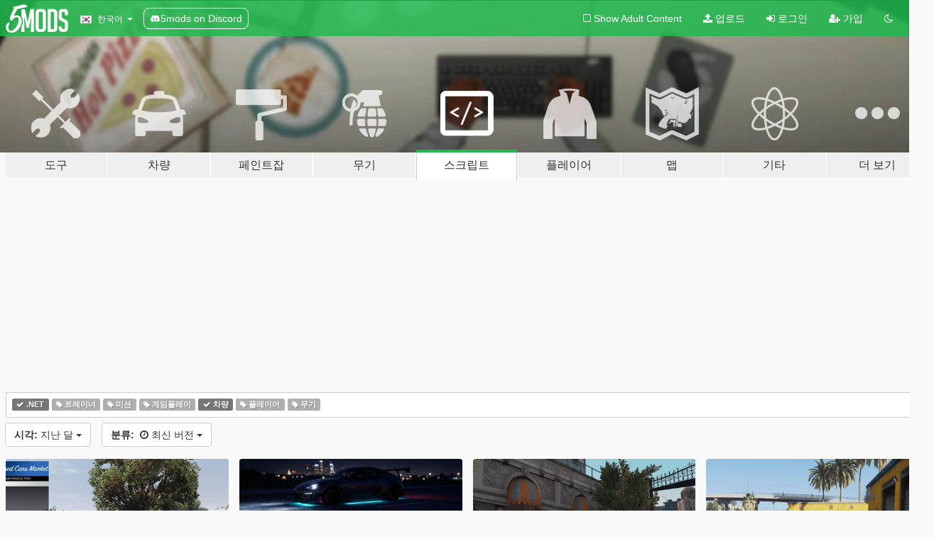

--- FILE ---
content_type: text/html; charset=utf-8
request_url: https://ko.gta5-mods.com/scripts/tags/.net+vehicles/month
body_size: 8595
content:

<!DOCTYPE html>
<html lang="ko" dir="ltr">
<head>
	<title>
		GTA 5 스크립트 모드 - .Net - 차량 - GTA5-Mods.com
	</title>

		<script
		  async
		  src="https://hb.vntsm.com/v4/live/vms/sites/gta5-mods.com/index.js"
        ></script>

        <script>
          self.__VM = self.__VM || [];
          self.__VM.push(function (admanager, scope) {
            scope.Config.buildPlacement((configBuilder) => {
              configBuilder.add("billboard");
              configBuilder.addDefaultOrUnique("mobile_mpu").setBreakPoint("mobile")
            }).display("top-ad");

            scope.Config.buildPlacement((configBuilder) => {
              configBuilder.add("leaderboard");
              configBuilder.addDefaultOrUnique("mobile_mpu").setBreakPoint("mobile")
            }).display("central-ad");

            scope.Config.buildPlacement((configBuilder) => {
              configBuilder.add("mpu");
              configBuilder.addDefaultOrUnique("mobile_mpu").setBreakPoint("mobile")
            }).display("side-ad");

            scope.Config.buildPlacement((configBuilder) => {
              configBuilder.add("leaderboard");
              configBuilder.addDefaultOrUnique("mpu").setBreakPoint({ mediaQuery: "max-width:1200px" })
            }).display("central-ad-2");

            scope.Config.buildPlacement((configBuilder) => {
              configBuilder.add("leaderboard");
              configBuilder.addDefaultOrUnique("mobile_mpu").setBreakPoint("mobile")
            }).display("bottom-ad");

            scope.Config.buildPlacement((configBuilder) => {
              configBuilder.add("desktop_takeover");
              configBuilder.addDefaultOrUnique("mobile_takeover").setBreakPoint("mobile")
            }).display("takeover-ad");

            scope.Config.get('mpu').display('download-ad-1');
          });
        </script>

	<meta charset="utf-8">
	<meta name="viewport" content="width=320, initial-scale=1.0, maximum-scale=1.0">
	<meta http-equiv="X-UA-Compatible" content="IE=edge">
	<meta name="msapplication-config" content="none">
	<meta name="theme-color" content="#20ba4e">
	<meta name="msapplication-navbutton-color" content="#20ba4e">
	<meta name="apple-mobile-web-app-capable" content="yes">
	<meta name="apple-mobile-web-app-status-bar-style" content="#20ba4e">
	<meta name="csrf-param" content="authenticity_token" />
<meta name="csrf-token" content="OrA3IJHCe7QEzDgO1hKif7SLYLU8iLYNflgiUq1OByAH/aEyf2TdKPvUQBzjYqBm8FWIlr0ja/oRbEWg9ME6Dw==" />
	

	<link rel="shortcut icon" type="image/x-icon" href="https://images.gta5-mods.com/icons/favicon.png">
	<link rel="stylesheet" media="screen" href="/assets/application-7e510725ebc5c55e88a9fd87c027a2aa9e20126744fbac89762e0fd54819c399.css" />
	    <link rel="alternate" hreflang="id" href="https://id.gta5-mods.com/scripts/tags/.net+vehicles/month">
    <link rel="alternate" hreflang="ms" href="https://ms.gta5-mods.com/scripts/tags/.net+vehicles/month">
    <link rel="alternate" hreflang="bg" href="https://bg.gta5-mods.com/scripts/tags/.net+vehicles/month">
    <link rel="alternate" hreflang="ca" href="https://ca.gta5-mods.com/scripts/tags/.net+vehicles/month">
    <link rel="alternate" hreflang="cs" href="https://cs.gta5-mods.com/scripts/tags/.net+vehicles/month">
    <link rel="alternate" hreflang="da" href="https://da.gta5-mods.com/scripts/tags/.net+vehicles/month">
    <link rel="alternate" hreflang="de" href="https://de.gta5-mods.com/scripts/tags/.net+vehicles/month">
    <link rel="alternate" hreflang="el" href="https://el.gta5-mods.com/scripts/tags/.net+vehicles/month">
    <link rel="alternate" hreflang="en" href="https://www.gta5-mods.com/scripts/tags/.net+vehicles/month">
    <link rel="alternate" hreflang="es" href="https://es.gta5-mods.com/scripts/tags/.net+vehicles/month">
    <link rel="alternate" hreflang="fr" href="https://fr.gta5-mods.com/scripts/tags/.net+vehicles/month">
    <link rel="alternate" hreflang="gl" href="https://gl.gta5-mods.com/scripts/tags/.net+vehicles/month">
    <link rel="alternate" hreflang="ko" href="https://ko.gta5-mods.com/scripts/tags/.net+vehicles/month">
    <link rel="alternate" hreflang="hi" href="https://hi.gta5-mods.com/scripts/tags/.net+vehicles/month">
    <link rel="alternate" hreflang="it" href="https://it.gta5-mods.com/scripts/tags/.net+vehicles/month">
    <link rel="alternate" hreflang="hu" href="https://hu.gta5-mods.com/scripts/tags/.net+vehicles/month">
    <link rel="alternate" hreflang="mk" href="https://mk.gta5-mods.com/scripts/tags/.net+vehicles/month">
    <link rel="alternate" hreflang="nl" href="https://nl.gta5-mods.com/scripts/tags/.net+vehicles/month">
    <link rel="alternate" hreflang="nb" href="https://no.gta5-mods.com/scripts/tags/.net+vehicles/month">
    <link rel="alternate" hreflang="pl" href="https://pl.gta5-mods.com/scripts/tags/.net+vehicles/month">
    <link rel="alternate" hreflang="pt-BR" href="https://pt.gta5-mods.com/scripts/tags/.net+vehicles/month">
    <link rel="alternate" hreflang="ro" href="https://ro.gta5-mods.com/scripts/tags/.net+vehicles/month">
    <link rel="alternate" hreflang="ru" href="https://ru.gta5-mods.com/scripts/tags/.net+vehicles/month">
    <link rel="alternate" hreflang="sl" href="https://sl.gta5-mods.com/scripts/tags/.net+vehicles/month">
    <link rel="alternate" hreflang="fi" href="https://fi.gta5-mods.com/scripts/tags/.net+vehicles/month">
    <link rel="alternate" hreflang="sv" href="https://sv.gta5-mods.com/scripts/tags/.net+vehicles/month">
    <link rel="alternate" hreflang="vi" href="https://vi.gta5-mods.com/scripts/tags/.net+vehicles/month">
    <link rel="alternate" hreflang="tr" href="https://tr.gta5-mods.com/scripts/tags/.net+vehicles/month">
    <link rel="alternate" hreflang="uk" href="https://uk.gta5-mods.com/scripts/tags/.net+vehicles/month">
    <link rel="alternate" hreflang="zh-CN" href="https://zh.gta5-mods.com/scripts/tags/.net+vehicles/month">

  <script src="/javascripts/ads.js"></script>

		<!-- Nexus Google Tag Manager -->
		<script nonce="true">
//<![CDATA[
				window.dataLayer = window.dataLayer || [];

						window.dataLayer.push({
								login_status: 'Guest',
								user_id: undefined,
								gta5mods_id: undefined,
						});

//]]>
</script>
		<script nonce="true">
//<![CDATA[
				(function(w,d,s,l,i){w[l]=w[l]||[];w[l].push({'gtm.start':
				new Date().getTime(),event:'gtm.js'});var f=d.getElementsByTagName(s)[0],
				j=d.createElement(s),dl=l!='dataLayer'?'&l='+l:'';j.async=true;j.src=
				'https://www.googletagmanager.com/gtm.js?id='+i+dl;f.parentNode.insertBefore(j,f);
				})(window,document,'script','dataLayer','GTM-KCVF2WQ');

//]]>
</script>		<!-- End Nexus Google Tag Manager -->
</head>
<body class="category category-scripts ko">
	<!-- Google Tag Manager (noscript) -->
	<noscript><iframe src="https://www.googletagmanager.com/ns.html?id=GTM-KCVF2WQ"
										height="0" width="0" style="display:none;visibility:hidden"></iframe></noscript>
	<!-- End Google Tag Manager (noscript) -->

<div id="page-cover"></div>
<div id="page-loading">
	<span class="graphic"></span>
	<span class="message">로딩중...</span>
</div>

<div id="page-cover"></div>

<nav id="main-nav" class="navbar navbar-default">
  <div class="container">
    <div class="navbar-header">
      <a class="navbar-brand" href="/"></a>

      <ul class="nav navbar-nav">
        <li id="language-dropdown" class="dropdown">
          <a href="#language" class="dropdown-toggle" data-toggle="dropdown">
            <span class="famfamfam-flag-kr icon"></span>&nbsp;
            <span class="language-name">한국어</span>
            <span class="caret"></span>
          </a>

          <ul class="dropdown-menu dropdown-menu-with-footer">
                <li>
                  <a href="https://id.gta5-mods.com/scripts/tags/.net+vehicles/month">
                    <span class="famfamfam-flag-id"></span>
                    <span class="language-name">Bahasa Indonesia</span>
                  </a>
                </li>
                <li>
                  <a href="https://ms.gta5-mods.com/scripts/tags/.net+vehicles/month">
                    <span class="famfamfam-flag-my"></span>
                    <span class="language-name">Bahasa Melayu</span>
                  </a>
                </li>
                <li>
                  <a href="https://bg.gta5-mods.com/scripts/tags/.net+vehicles/month">
                    <span class="famfamfam-flag-bg"></span>
                    <span class="language-name">Български</span>
                  </a>
                </li>
                <li>
                  <a href="https://ca.gta5-mods.com/scripts/tags/.net+vehicles/month">
                    <span class="famfamfam-flag-catalonia"></span>
                    <span class="language-name">Català</span>
                  </a>
                </li>
                <li>
                  <a href="https://cs.gta5-mods.com/scripts/tags/.net+vehicles/month">
                    <span class="famfamfam-flag-cz"></span>
                    <span class="language-name">Čeština</span>
                  </a>
                </li>
                <li>
                  <a href="https://da.gta5-mods.com/scripts/tags/.net+vehicles/month">
                    <span class="famfamfam-flag-dk"></span>
                    <span class="language-name">Dansk</span>
                  </a>
                </li>
                <li>
                  <a href="https://de.gta5-mods.com/scripts/tags/.net+vehicles/month">
                    <span class="famfamfam-flag-de"></span>
                    <span class="language-name">Deutsch</span>
                  </a>
                </li>
                <li>
                  <a href="https://el.gta5-mods.com/scripts/tags/.net+vehicles/month">
                    <span class="famfamfam-flag-gr"></span>
                    <span class="language-name">Ελληνικά</span>
                  </a>
                </li>
                <li>
                  <a href="https://www.gta5-mods.com/scripts/tags/.net+vehicles/month">
                    <span class="famfamfam-flag-gb"></span>
                    <span class="language-name">English</span>
                  </a>
                </li>
                <li>
                  <a href="https://es.gta5-mods.com/scripts/tags/.net+vehicles/month">
                    <span class="famfamfam-flag-es"></span>
                    <span class="language-name">Español</span>
                  </a>
                </li>
                <li>
                  <a href="https://fr.gta5-mods.com/scripts/tags/.net+vehicles/month">
                    <span class="famfamfam-flag-fr"></span>
                    <span class="language-name">Français</span>
                  </a>
                </li>
                <li>
                  <a href="https://gl.gta5-mods.com/scripts/tags/.net+vehicles/month">
                    <span class="famfamfam-flag-es-gl"></span>
                    <span class="language-name">Galego</span>
                  </a>
                </li>
                <li>
                  <a href="https://ko.gta5-mods.com/scripts/tags/.net+vehicles/month">
                    <span class="famfamfam-flag-kr"></span>
                    <span class="language-name">한국어</span>
                  </a>
                </li>
                <li>
                  <a href="https://hi.gta5-mods.com/scripts/tags/.net+vehicles/month">
                    <span class="famfamfam-flag-in"></span>
                    <span class="language-name">हिन्दी</span>
                  </a>
                </li>
                <li>
                  <a href="https://it.gta5-mods.com/scripts/tags/.net+vehicles/month">
                    <span class="famfamfam-flag-it"></span>
                    <span class="language-name">Italiano</span>
                  </a>
                </li>
                <li>
                  <a href="https://hu.gta5-mods.com/scripts/tags/.net+vehicles/month">
                    <span class="famfamfam-flag-hu"></span>
                    <span class="language-name">Magyar</span>
                  </a>
                </li>
                <li>
                  <a href="https://mk.gta5-mods.com/scripts/tags/.net+vehicles/month">
                    <span class="famfamfam-flag-mk"></span>
                    <span class="language-name">Македонски</span>
                  </a>
                </li>
                <li>
                  <a href="https://nl.gta5-mods.com/scripts/tags/.net+vehicles/month">
                    <span class="famfamfam-flag-nl"></span>
                    <span class="language-name">Nederlands</span>
                  </a>
                </li>
                <li>
                  <a href="https://no.gta5-mods.com/scripts/tags/.net+vehicles/month">
                    <span class="famfamfam-flag-no"></span>
                    <span class="language-name">Norsk</span>
                  </a>
                </li>
                <li>
                  <a href="https://pl.gta5-mods.com/scripts/tags/.net+vehicles/month">
                    <span class="famfamfam-flag-pl"></span>
                    <span class="language-name">Polski</span>
                  </a>
                </li>
                <li>
                  <a href="https://pt.gta5-mods.com/scripts/tags/.net+vehicles/month">
                    <span class="famfamfam-flag-br"></span>
                    <span class="language-name">Português do Brasil</span>
                  </a>
                </li>
                <li>
                  <a href="https://ro.gta5-mods.com/scripts/tags/.net+vehicles/month">
                    <span class="famfamfam-flag-ro"></span>
                    <span class="language-name">Română</span>
                  </a>
                </li>
                <li>
                  <a href="https://ru.gta5-mods.com/scripts/tags/.net+vehicles/month">
                    <span class="famfamfam-flag-ru"></span>
                    <span class="language-name">Русский</span>
                  </a>
                </li>
                <li>
                  <a href="https://sl.gta5-mods.com/scripts/tags/.net+vehicles/month">
                    <span class="famfamfam-flag-si"></span>
                    <span class="language-name">Slovenščina</span>
                  </a>
                </li>
                <li>
                  <a href="https://fi.gta5-mods.com/scripts/tags/.net+vehicles/month">
                    <span class="famfamfam-flag-fi"></span>
                    <span class="language-name">Suomi</span>
                  </a>
                </li>
                <li>
                  <a href="https://sv.gta5-mods.com/scripts/tags/.net+vehicles/month">
                    <span class="famfamfam-flag-se"></span>
                    <span class="language-name">Svenska</span>
                  </a>
                </li>
                <li>
                  <a href="https://vi.gta5-mods.com/scripts/tags/.net+vehicles/month">
                    <span class="famfamfam-flag-vn"></span>
                    <span class="language-name">Tiếng Việt</span>
                  </a>
                </li>
                <li>
                  <a href="https://tr.gta5-mods.com/scripts/tags/.net+vehicles/month">
                    <span class="famfamfam-flag-tr"></span>
                    <span class="language-name">Türkçe</span>
                  </a>
                </li>
                <li>
                  <a href="https://uk.gta5-mods.com/scripts/tags/.net+vehicles/month">
                    <span class="famfamfam-flag-ua"></span>
                    <span class="language-name">Українська</span>
                  </a>
                </li>
                <li>
                  <a href="https://zh.gta5-mods.com/scripts/tags/.net+vehicles/month">
                    <span class="famfamfam-flag-cn"></span>
                    <span class="language-name">中文</span>
                  </a>
                </li>
          </ul>
        </li>
        <li class="discord-link">
          <a href="https://discord.gg/2PR7aMzD4U" target="_blank" rel="noreferrer">
            <img src="https://images.gta5-mods.com/site/discord-header.svg" height="15px" alt="">
            <span>5mods on Discord</span>
          </a>
        </li>
      </ul>
    </div>

    <ul class="nav navbar-nav navbar-right">
        <li>
          <a href="/adult_filter" title="Light mode">
              <span class="fa fa-square-o"></span>
            <span>Show Adult <span class="adult-filter__content-text">Content</span></span>
          </a>
        </li>
      <li class="hidden-xs">
        <a href="/upload">
          <span class="icon fa fa-upload"></span>
          업로드
        </a>
      </li>

        <li>
          <a href="/login?r=/scripts/tags/.net+vehicles/month">
            <span class="icon fa fa-sign-in"></span>
            <span class="login-text">로그인</span>
          </a>
        </li>

        <li class="hidden-xs">
          <a href="/register?r=/scripts/tags/.net+vehicles/month">
            <span class="icon fa fa-user-plus"></span>
            가입
          </a>
        </li>

        <li>
            <a href="/dark_mode" title="Dark mode">
              <span class="fa fa-moon-o"></span>
            </a>
        </li>

      <li id="search-dropdown">
        <a href="#search" class="dropdown-toggle" data-toggle="dropdown">
          <span class="fa fa-search"></span>
        </a>

        <div class="dropdown-menu">
          <div class="form-inline">
            <div class="form-group">
              <div class="input-group">
                <div class="input-group-addon"><span  class="fa fa-search"></span></div>
                <input type="text" class="form-control" placeholder="GTA 5 모드를 검색해보세요...">
              </div>
            </div>
            <button type="submit" class="btn btn-primary">
              검색
            </button>
          </div>
        </div>
      </li>
    </ul>
  </div>
</nav>

<div id="banner" class="scripts">
  <div class="container hidden-xs">
    <div id="intro">
      <h1 class="styled">GTA5-Mods.com 에 오신 것을 환영합니다</h1>
      <p>Select one of the following categories to start browsing the latest GTA 5 PC mods:</p>
    </div>
  </div>

  <div class="container">
    <ul id="navigation" class="clearfix ko">
        <li class="tools ">
          <a href="/tools">
            <span class="icon-category"></span>
            <span class="label-border"></span>
            <span class="label-category lg-large md-large sm-large xs-large xxs-large">
              <span>도구</span>
            </span>
          </a>
        </li>
        <li class="vehicles ">
          <a href="/vehicles">
            <span class="icon-category"></span>
            <span class="label-border"></span>
            <span class="label-category lg-large md-large sm-large xs-large xxs-large">
              <span>차량</span>
            </span>
          </a>
        </li>
        <li class="paintjobs ">
          <a href="/paintjobs">
            <span class="icon-category"></span>
            <span class="label-border"></span>
            <span class="label-category lg-large md-large sm-large xs-large xxs-large">
              <span>페인트잡</span>
            </span>
          </a>
        </li>
        <li class="weapons ">
          <a href="/weapons">
            <span class="icon-category"></span>
            <span class="label-border"></span>
            <span class="label-category lg-large md-large sm-large xs-large xxs-large">
              <span>무기</span>
            </span>
          </a>
        </li>
        <li class="scripts active">
          <a href="/scripts">
            <span class="icon-category"></span>
            <span class="label-border"></span>
            <span class="label-category lg-large md-large sm-large xs-large xxs-large">
              <span>스크립트</span>
            </span>
          </a>
        </li>
        <li class="player ">
          <a href="/player">
            <span class="icon-category"></span>
            <span class="label-border"></span>
            <span class="label-category lg-large md-large sm-large xs-large xxs-large">
              <span>플레이어</span>
            </span>
          </a>
        </li>
        <li class="maps ">
          <a href="/maps">
            <span class="icon-category"></span>
            <span class="label-border"></span>
            <span class="label-category lg-large md-large sm-large xs-large xxs-large">
              <span>맵</span>
            </span>
          </a>
        </li>
        <li class="misc ">
          <a href="/misc">
            <span class="icon-category"></span>
            <span class="label-border"></span>
            <span class="label-category lg-large md-large sm-large xs-large xxs-large">
              <span>기타</span>
            </span>
          </a>
        </li>
      <li id="more-dropdown" class="more dropdown">
        <a href="#more" class="dropdown-toggle" data-toggle="dropdown">
          <span class="icon-category"></span>
          <span class="label-border"></span>
          <span class="label-category lg-large md-large sm-large xs-large xxs-large">
            <span>더 보기</span>
          </span>
        </a>

        <ul class="dropdown-menu pull-right">
          <li>
            <a href="http://www.gta5cheats.com" target="_blank">
              <span class="fa fa-external-link"></span>
              GTA 5 Cheats
            </a>
          </li>
        </ul>
      </li>
    </ul>
  </div>
</div>

<div id="content">
  
<div id="category" data-category-id="4" class="container">
    <div id="top-ad" class="ad-container"></div>

    <div id="tag-list">
          <div>
            <a href="/scripts/month" class="active">
              <span class="label label-default">
                  <span class="fa fa-check"></span>
                .Net
              </span>
            </a>
          </div>
          <div>
            <a href="/scripts/tags/.net+trainer/month" class="">
              <span class="label label-default">
                  <span class="fa fa-tag"></span>
                트레이너
              </span>
            </a>
          </div>
          <div>
            <a href="/scripts/tags/.net+mission/month" class="">
              <span class="label label-default">
                  <span class="fa fa-tag"></span>
                미션
              </span>
            </a>
          </div>
          <div>
            <a href="/scripts/tags/.net+gameplay/month" class="">
              <span class="label label-default">
                  <span class="fa fa-tag"></span>
                게임플레이
              </span>
            </a>
          </div>
          <div>
            <a href="/scripts/tags/.net/month" class="active">
              <span class="label label-default">
                  <span class="fa fa-check"></span>
                차량
              </span>
            </a>
          </div>
          <div>
            <a href="/scripts/tags/.net+player/month" class="">
              <span class="label label-default">
                  <span class="fa fa-tag"></span>
                플레이어
              </span>
            </a>
          </div>
          <div>
            <a href="/scripts/tags/.net+weapons/month" class="">
              <span class="label label-default">
                  <span class="fa fa-tag"></span>
                무기
              </span>
            </a>
          </div>
    </div>

  <div class="category-sort clearfix">

    <div class="dropdown">
      <button class="btn btn-default" data-toggle="dropdown">
        <strong>시각:</strong>
        지난 달
        <span class="caret"></span>
      </button>
      <ul class="dropdown-menu">
            <li>
              <a href="/scripts/tags/.net+vehicles/day">
                어제
              </a>
            </li>
            <li>
              <a href="/scripts/tags/.net+vehicles/week">
                지난 주
              </a>
            </li>
            <li>
              <a href="/scripts/tags/.net+vehicles/month">
                지난 달
              </a>
            </li>
            <li>
              <a href="/scripts/tags/.net+vehicles">
                모든 시간
              </a>
            </li>
      </ul>
    </div>

    <div class="dropdown">
      <button class="btn btn-default" data-toggle="dropdown">
        <strong>분류:</strong>&nbsp;

            <span class="fa fa-clock-o"></span>
            최신 버전

        <span class="caret"></span>
      </button>
      <ul class="dropdown-menu">
        <li>
          <a href="/scripts/tags/.net+vehicles/month">
            <span class="fa fa-clock-o"></span>&nbsp;
            최신 버전
          </a>
        </li>
        <li>
          <a href="/scripts/tags/.net+vehicles/latest-uploads/month">
            <span class="fa fa-upload"></span>&nbsp;
            최신 업로드
          </a>
        </li>
        <li>
          <a href="/scripts/tags/.net+vehicles/most-liked/month">
            <span class="fa fa-thumbs-o-up"></span>&nbsp;
            좋아요 수
          </a>
        </li>
        <li>
          <a href="/scripts/tags/.net+vehicles/most-downloaded/month">
            <span class="fa fa-sort-amount-desc"></span>&nbsp;
            다운로드 수
          </a>
        </li>
          <li>
            <a href="/scripts/tags/.net+vehicles/highest-rated/month">
              <span class="fa fa-star-o"></span>&nbsp;
              최고 평점
            </a>
          </li>
      </ul>
    </div>
  </div>

  <div class="file-list">
        
    <div class="row">

      <div class="col-xs-12 col-sm-6 col-lg-3">
        
<div class="file-list-obj">
  <a href="/scripts/simple-buy-used-cars" title="Simple Buy Used Cars" class="preview empty">

    <img title="Simple Buy Used Cars" class="img-responsive" alt="Simple Buy Used Cars" src="https://img.gta5-mods.com/q75-w500-h333-cfill/images/simple-buy-used-cars/9c023d-20260120175547_1.jpg" />

      <ul class="categories">
            <li>게임플레이</li>
            <li>차량</li>
            <li>.Net</li>
      </ul>

      <div class="stats">
        <div>
            <span title="5.0 star rating">
              <span class="fa fa-star"></span> 5.0
            </span>
        </div>
        <div>
          <span title="565 다운로드">
            <span class="fa fa-download"></span> 565
          </span>
          <span class="stats-likes" title="4 좋아요">
            <span class="fa fa-thumbs-up"></span> 4
          </span>
        </div>
      </div>

  </a>
  <div class="details">
    <div class="top">
      <div class="name">
        <a href="/scripts/simple-buy-used-cars" title="Simple Buy Used Cars">
          <span dir="ltr">Simple Buy Used Cars</span>
        </a>
      </div>
        <div class="version" dir="ltr" title="1.0">1.0</div>
    </div>
    <div class="bottom">
      <span class="bottom-by">By</span> <a href="/users/CodeMunk" title="CodeMunk">CodeMunk</a>
    </div>
  </div>
</div>
      </div>



      <div class="col-xs-12 col-sm-6 col-lg-3">
        
<div class="file-list-obj">
  <a href="/scripts/addon-on-road" title="Addon To Road" class="preview empty">

    <img title="Addon To Road" class="img-responsive" alt="Addon To Road" src="https://img.gta5-mods.com/q75-w500-h333-cfill/images/addon-on-road/d6f902-Whats5235.jpeg" />

      <ul class="categories">
            <li>게임플레이</li>
            <li>차량</li>
            <li>.Net</li>
      </ul>

      <div class="stats">
        <div>
            <span title="5.0 star rating">
              <span class="fa fa-star"></span> 5.0
            </span>
        </div>
        <div>
          <span title="1,733 다운로드">
            <span class="fa fa-download"></span> 1,733
          </span>
          <span class="stats-likes" title="52 좋아요">
            <span class="fa fa-thumbs-up"></span> 52
          </span>
        </div>
      </div>

  </a>
  <div class="details">
    <div class="top">
      <div class="name">
        <a href="/scripts/addon-on-road" title="Addon To Road">
          <span dir="ltr">Addon To Road</span>
        </a>
      </div>
        <div class="version" dir="ltr" title="0.3">0.3</div>
    </div>
    <div class="bottom">
      <span class="bottom-by">By</span> <a href="/users/DexterLooo" title="DexterLooo">DexterLooo</a>
    </div>
  </div>
</div>
      </div>



      <div class="col-xs-12 col-sm-6 col-lg-3">
        
<div class="file-list-obj">
  <a href="/scripts/push-vehicle" title="Push Vehicle" class="preview empty">

    <img title="Push Vehicle" class="img-responsive" alt="Push Vehicle" src="https://img.gta5-mods.com/q75-w500-h333-cfill/images/push-vehicle/61cd2f-Screenshot_33.png" />

      <ul class="categories">
            <li>게임플레이</li>
            <li>차량</li>
            <li>.Net</li>
      </ul>

      <div class="stats">
        <div>
            <span title="5.0 star rating">
              <span class="fa fa-star"></span> 5.0
            </span>
        </div>
        <div>
          <span title="799 다운로드">
            <span class="fa fa-download"></span> 799
          </span>
          <span class="stats-likes" title="34 좋아요">
            <span class="fa fa-thumbs-up"></span> 34
          </span>
        </div>
      </div>

  </a>
  <div class="details">
    <div class="top">
      <div class="name">
        <a href="/scripts/push-vehicle" title="Push Vehicle">
          <span dir="ltr">Push Vehicle</span>
        </a>
      </div>
        <div class="version" dir="ltr" title="1.0">1.0</div>
    </div>
    <div class="bottom">
      <span class="bottom-by">By</span> <a href="/users/wrieusa" title="wrieusa">wrieusa</a>
    </div>
  </div>
</div>
      </div>



      <div class="col-xs-12 col-sm-6 col-lg-3">
        
<div class="file-list-obj">
  <a href="/scripts/vehicle-part-remover" title="Vehicle Part Remover" class="preview empty">

    <img title="Vehicle Part Remover" class="img-responsive" alt="Vehicle Part Remover" src="https://img.gta5-mods.com/q75-w500-h333-cfill/images/vehicle-part-remover/b72728-Screenshot_35.png" />

      <ul class="categories">
            <li>게임플레이</li>
            <li>차량</li>
            <li>.Net</li>
      </ul>

      <div class="stats">
        <div>
            <span title="5.0 star rating">
              <span class="fa fa-star"></span> 5.0
            </span>
        </div>
        <div>
          <span title="133 다운로드">
            <span class="fa fa-download"></span> 133
          </span>
          <span class="stats-likes" title="12 좋아요">
            <span class="fa fa-thumbs-up"></span> 12
          </span>
        </div>
      </div>

  </a>
  <div class="details">
    <div class="top">
      <div class="name">
        <a href="/scripts/vehicle-part-remover" title="Vehicle Part Remover">
          <span dir="ltr">Vehicle Part Remover</span>
        </a>
      </div>
    </div>
    <div class="bottom">
      <span class="bottom-by">By</span> <a href="/users/wrieusa" title="wrieusa">wrieusa</a>
    </div>
  </div>
</div>
      </div>



      <div class="col-xs-12 col-sm-6 col-lg-3">
        
<div class="file-list-obj">
  <a href="/scripts/mechanic-on-call" title="Mechanic On Call" class="preview empty">

    <img title="Mechanic On Call" class="img-responsive" alt="Mechanic On Call" src="https://img.gta5-mods.com/q75-w500-h333-cfill/images/mechanic-on-call/d242c6-MechanicOnCall-Title-new.png" />

      <ul class="categories">
            <li>차량</li>
            <li>.Net</li>
      </ul>

      <div class="stats">
        <div>
            <span title="5.0 star rating">
              <span class="fa fa-star"></span> 5.0
            </span>
        </div>
        <div>
          <span title="2,020 다운로드">
            <span class="fa fa-download"></span> 2,020
          </span>
          <span class="stats-likes" title="36 좋아요">
            <span class="fa fa-thumbs-up"></span> 36
          </span>
        </div>
      </div>

  </a>
  <div class="details">
    <div class="top">
      <div class="name">
        <a href="/scripts/mechanic-on-call" title="Mechanic On Call">
          <span dir="ltr">Mechanic On Call</span>
        </a>
      </div>
        <div class="version" dir="ltr" title="1.2">1.2</div>
    </div>
    <div class="bottom">
      <span class="bottom-by">By</span> <a href="/users/Paracosma" title="Paracosma">Paracosma</a>
    </div>
  </div>
</div>
      </div>



      <div class="col-xs-12 col-sm-6 col-lg-3">
        
<div class="file-list-obj">
  <a href="/scripts/radio-off-mod" title="Radio Off Mod" class="preview empty">

    <img title="Radio Off Mod" class="img-responsive" alt="Radio Off Mod" src="https://img.gta5-mods.com/q75-w500-h333-cfill/images/radio-off-mod/f050f0-Untitled-1.png" />

      <ul class="categories">
            <li>게임플레이</li>
            <li>차량</li>
            <li>플레이어</li>
            <li>.Net</li>
      </ul>

      <div class="stats">
        <div>
        </div>
        <div>
          <span title="175 다운로드">
            <span class="fa fa-download"></span> 175
          </span>
          <span class="stats-likes" title="4 좋아요">
            <span class="fa fa-thumbs-up"></span> 4
          </span>
        </div>
      </div>

  </a>
  <div class="details">
    <div class="top">
      <div class="name">
        <a href="/scripts/radio-off-mod" title="Radio Off Mod">
          <span dir="ltr">Radio Off Mod</span>
        </a>
      </div>
        <div class="version" dir="ltr" title="1.0">1.0</div>
    </div>
    <div class="bottom">
      <span class="bottom-by">By</span> <a href="/users/MrFEG" title="MrFEG">MrFEG</a>
    </div>
  </div>
</div>
      </div>



      <div class="col-xs-12 col-sm-6 col-lg-3">
        
<div class="file-list-obj">
  <a href="/scripts/truenighmode" title="TrueNightMode" class="preview empty">

    <img title="TrueNightMode" class="img-responsive" alt="TrueNightMode" src="https://img.gta5-mods.com/q75-w500-h333-cfill/images/truenighmode/f1797e-271590_283(1).jpg" />

      <ul class="categories">
            <li>게임플레이</li>
            <li>차량</li>
            <li>.Net</li>
      </ul>

      <div class="stats">
        <div>
            <span title="5.0 star rating">
              <span class="fa fa-star"></span> 5.0
            </span>
        </div>
        <div>
          <span title="411 다운로드">
            <span class="fa fa-download"></span> 411
          </span>
          <span class="stats-likes" title="7 좋아요">
            <span class="fa fa-thumbs-up"></span> 7
          </span>
        </div>
      </div>

  </a>
  <div class="details">
    <div class="top">
      <div class="name">
        <a href="/scripts/truenighmode" title="TrueNightMode">
          <span dir="ltr">TrueNightMode</span>
        </a>
      </div>
        <div class="version" dir="ltr" title="1.1">1.1</div>
    </div>
    <div class="bottom">
      <span class="bottom-by">By</span> <a href="/users/SH2" title="SH2">SH2</a>
    </div>
  </div>
</div>
      </div>



      <div class="col-xs-12 col-sm-6 col-lg-3">
        
<div class="file-list-obj">
  <a href="/scripts/illegal-car-dealership" title="Illegal Car DealerShip" class="preview empty">

    <img title="Illegal Car DealerShip" class="img-responsive" alt="Illegal Car DealerShip" src="https://img.gta5-mods.com/q75-w500-h333-cfill/images/illegal-car-dealership/21683e-VOD(1).png" />

      <ul class="categories">
            <li>게임플레이</li>
            <li>차량</li>
            <li>.Net</li>
      </ul>

      <div class="stats">
        <div>
            <span title="4.13 star rating">
              <span class="fa fa-star"></span> 4.13
            </span>
        </div>
        <div>
          <span title="5,596 다운로드">
            <span class="fa fa-download"></span> 5,596
          </span>
          <span class="stats-likes" title="37 좋아요">
            <span class="fa fa-thumbs-up"></span> 37
          </span>
        </div>
      </div>

  </a>
  <div class="details">
    <div class="top">
      <div class="name">
        <a href="/scripts/illegal-car-dealership" title="Illegal Car DealerShip">
          <span dir="ltr">Illegal Car DealerShip</span>
        </a>
      </div>
        <div class="version" dir="ltr" title="1.4.0">1.4.0</div>
    </div>
    <div class="bottom">
      <span class="bottom-by">By</span> <a href="/users/itimoreo" title="itimoreo">itimoreo</a>
    </div>
  </div>
</div>
      </div>

    </div>
    <div id="central-ad" class="ad-container"></div>
    <div class="row">


      <div class="col-xs-12 col-sm-6 col-lg-3">
        
<div class="file-list-obj">
  <a href="/scripts/knoway-taxis-drivable-and-self-drive-sp-enhanced" title="KnoWay Taxis Drivable and self Drive SP Enhanced" class="preview empty">

    <img title="KnoWay Taxis Drivable and self Drive SP Enhanced" class="img-responsive" alt="KnoWay Taxis Drivable and self Drive SP Enhanced" src="https://img.gta5-mods.com/q75-w500-h333-cfill/images/knoway-taxis-drivable-and-self-drive-sp-enhanced/62f41e-taxi.png" />

      <ul class="categories">
            <li>차량</li>
            <li>.Net</li>
      </ul>

      <div class="stats">
        <div>
        </div>
        <div>
          <span title="440 다운로드">
            <span class="fa fa-download"></span> 440
          </span>
          <span class="stats-likes" title="11 좋아요">
            <span class="fa fa-thumbs-up"></span> 11
          </span>
        </div>
      </div>

  </a>
  <div class="details">
    <div class="top">
      <div class="name">
        <a href="/scripts/knoway-taxis-drivable-and-self-drive-sp-enhanced" title="KnoWay Taxis Drivable and self Drive SP Enhanced">
          <span dir="ltr">KnoWay Taxis Drivable and self Drive SP Enhanced</span>
        </a>
      </div>
        <div class="version" dir="ltr" title="1.1">1.1</div>
    </div>
    <div class="bottom">
      <span class="bottom-by">By</span> <a href="/users/tom_mods" title="tom_mods">tom_mods</a>
    </div>
  </div>
</div>
      </div>



      <div class="col-xs-12 col-sm-6 col-lg-3">
        
<div class="file-list-obj">
  <a href="/scripts/vehicle-acceleration-monitor" title="Vehicle Acceleration Monitor" class="preview empty">

    <img title="Vehicle Acceleration Monitor" class="img-responsive" alt="Vehicle Acceleration Monitor" src="https://img.gta5-mods.com/q75-w500-h333-cfill/images/vehicle-acceleration-monitor/359bdb-1.jpg" />

      <ul class="categories">
            <li>.Net</li>
            <li>차량</li>
      </ul>

      <div class="stats">
        <div>
            <span title="5.0 star rating">
              <span class="fa fa-star"></span> 5.0
            </span>
        </div>
        <div>
          <span title="812 다운로드">
            <span class="fa fa-download"></span> 812
          </span>
          <span class="stats-likes" title="7 좋아요">
            <span class="fa fa-thumbs-up"></span> 7
          </span>
        </div>
      </div>

  </a>
  <div class="details">
    <div class="top">
      <div class="name">
        <a href="/scripts/vehicle-acceleration-monitor" title="Vehicle Acceleration Monitor">
          <span dir="ltr">Vehicle Acceleration Monitor</span>
        </a>
      </div>
        <div class="version" dir="ltr" title="2.0">2.0</div>
    </div>
    <div class="bottom">
      <span class="bottom-by">By</span> <a href="/users/Lisztdreams" title="Lisztdreams">Lisztdreams</a>
    </div>
  </div>
</div>
      </div>



      <div class="col-xs-12 col-sm-6 col-lg-3">
        
<div class="file-list-obj">
  <a href="/scripts/persistent-vehicles-mod" title="Persistent Vehicles Mod" class="preview empty">

    <img title="Persistent Vehicles Mod" class="img-responsive" alt="Persistent Vehicles Mod" src="https://img.gta5-mods.com/q75-w500-h333-cfill/images/persistent-vehicles-mod/ec3a4d-sc1.png" />

      <ul class="categories">
            <li>차량</li>
            <li>.Net</li>
      </ul>

      <div class="stats">
        <div>
            <span title="5.0 star rating">
              <span class="fa fa-star"></span> 5.0
            </span>
        </div>
        <div>
          <span title="4,073 다운로드">
            <span class="fa fa-download"></span> 4,073
          </span>
          <span class="stats-likes" title="38 좋아요">
            <span class="fa fa-thumbs-up"></span> 38
          </span>
        </div>
      </div>

  </a>
  <div class="details">
    <div class="top">
      <div class="name">
        <a href="/scripts/persistent-vehicles-mod" title="Persistent Vehicles Mod">
          <span dir="ltr">Persistent Vehicles Mod</span>
        </a>
      </div>
        <div class="version" dir="ltr" title="1.3">1.3</div>
    </div>
    <div class="bottom">
      <span class="bottom-by">By</span> <a href="/users/itsmethemod" title="itsmethemod">itsmethemod</a>
    </div>
  </div>
</div>
      </div>



      <div class="col-xs-12 col-sm-6 col-lg-3">
        
<div class="file-list-obj">
  <a href="/scripts/simple-sell-used-cars-to-simeon" title="Simple Sell Used Cars to Simeon" class="preview empty">

    <img title="Simple Sell Used Cars to Simeon" class="img-responsive" alt="Simple Sell Used Cars to Simeon" src="https://img.gta5-mods.com/q75-w500-h333-cfill/images/simple-sell-used-cars-to-simeon/f799c5-271590_10.jpg" />

      <ul class="categories">
            <li>게임플레이</li>
            <li>차량</li>
            <li>.Net</li>
      </ul>

      <div class="stats">
        <div>
            <span title="5.0 star rating">
              <span class="fa fa-star"></span> 5.0
            </span>
        </div>
        <div>
          <span title="532 다운로드">
            <span class="fa fa-download"></span> 532
          </span>
          <span class="stats-likes" title="5 좋아요">
            <span class="fa fa-thumbs-up"></span> 5
          </span>
        </div>
      </div>

  </a>
  <div class="details">
    <div class="top">
      <div class="name">
        <a href="/scripts/simple-sell-used-cars-to-simeon" title="Simple Sell Used Cars to Simeon">
          <span dir="ltr">Simple Sell Used Cars to Simeon</span>
        </a>
      </div>
        <div class="version" dir="ltr" title="1.0">1.0</div>
    </div>
    <div class="bottom">
      <span class="bottom-by">By</span> <a href="/users/CodeMunk" title="CodeMunk">CodeMunk</a>
    </div>
  </div>
</div>
      </div>



      <div class="col-xs-12 col-sm-6 col-lg-3">
        
<div class="file-list-obj">
  <a href="/scripts/the-transporter-v-delivery-missions-and-more" title="The Transporter V ( Delivery Missions and more )" class="preview empty">

    <img title="The Transporter V ( Delivery Missions and more )" class="img-responsive" alt="The Transporter V ( Delivery Missions and more )" src="https://img.gta5-mods.com/q75-w500-h333-cfill/images/the-transporter-v-delivery-missions-and-more/57b25a-1.jpg" />

      <ul class="categories">
            <li>미션</li>
            <li>게임플레이</li>
            <li>차량</li>
            <li>.Net</li>
      </ul>

      <div class="stats">
        <div>
            <span title="4.61 star rating">
              <span class="fa fa-star"></span> 4.61
            </span>
        </div>
        <div>
          <span title="6,594 다운로드">
            <span class="fa fa-download"></span> 6,594
          </span>
          <span class="stats-likes" title="84 좋아요">
            <span class="fa fa-thumbs-up"></span> 84
          </span>
        </div>
      </div>

  </a>
  <div class="details">
    <div class="top">
      <div class="name">
        <a href="/scripts/the-transporter-v-delivery-missions-and-more" title="The Transporter V ( Delivery Missions and more )">
          <span dir="ltr">The Transporter V ( Delivery Missions and more )</span>
        </a>
      </div>
        <div class="version" dir="ltr" title="1.1 gr6sf1">1.1 gr6sf1</div>
    </div>
    <div class="bottom">
      <span class="bottom-by">By</span> <a href="/users/WTLS_81" title="WTLS_81">WTLS_81</a>
    </div>
  </div>
</div>
      </div>



      <div class="col-xs-12 col-sm-6 col-lg-3">
        
<div class="file-list-obj">
  <a href="/scripts/crazy-npc-driver" title="Crazy NPC Driver" class="preview empty">

    <img title="Crazy NPC Driver" class="img-responsive" alt="Crazy NPC Driver" src="https://img.gta5-mods.com/q75-w500-h333-cfill/images/crazy-npc-driver/31e0c7-3.jpeg" />

      <ul class="categories">
            <li>게임플레이</li>
            <li>차량</li>
            <li>.Net</li>
      </ul>

      <div class="stats">
        <div>
            <span title="5.0 star rating">
              <span class="fa fa-star"></span> 5.0
            </span>
        </div>
        <div>
          <span title="390 다운로드">
            <span class="fa fa-download"></span> 390
          </span>
          <span class="stats-likes" title="10 좋아요">
            <span class="fa fa-thumbs-up"></span> 10
          </span>
        </div>
      </div>

  </a>
  <div class="details">
    <div class="top">
      <div class="name">
        <a href="/scripts/crazy-npc-driver" title="Crazy NPC Driver">
          <span dir="ltr">Crazy NPC Driver</span>
        </a>
      </div>
        <div class="version" dir="ltr" title="1.0">1.0</div>
    </div>
    <div class="bottom">
      <span class="bottom-by">By</span> <a href="/users/DexterLooo" title="DexterLooo">DexterLooo</a>
    </div>
  </div>
</div>
      </div>



      <div class="col-xs-12 col-sm-6 col-lg-3">
        
<div class="file-list-obj">
  <a href="/scripts/anti-stall-aircraft-engine-fix-script" title="Anti Stall (Aircraft Engine Fix Script)" class="preview empty">

    <img title="Anti Stall (Aircraft Engine Fix Script)" class="img-responsive" alt="Anti Stall (Aircraft Engine Fix Script)" src="https://img.gta5-mods.com/q75-w500-h333-cfill/images/anti-stall-aircraft-engine-fix-script/501da0-Thunbtnail.png" />

      <ul class="categories">
            <li>게임플레이</li>
            <li>차량</li>
            <li>.Net</li>
      </ul>

      <div class="stats">
        <div>
            <span title="5.0 star rating">
              <span class="fa fa-star"></span> 5.0
            </span>
        </div>
        <div>
          <span title="299 다운로드">
            <span class="fa fa-download"></span> 299
          </span>
          <span class="stats-likes" title="17 좋아요">
            <span class="fa fa-thumbs-up"></span> 17
          </span>
        </div>
      </div>

  </a>
  <div class="details">
    <div class="top">
      <div class="name">
        <a href="/scripts/anti-stall-aircraft-engine-fix-script" title="Anti Stall (Aircraft Engine Fix Script)">
          <span dir="ltr">Anti Stall (Aircraft Engine Fix Script)</span>
        </a>
      </div>
        <div class="version" dir="ltr" title="1.0">1.0</div>
    </div>
    <div class="bottom">
      <span class="bottom-by">By</span> <a href="/users/Leon_Gaming01" title="Leon_Gaming01">Leon_Gaming01</a>
    </div>
  </div>
</div>
      </div>



      <div class="col-xs-12 col-sm-6 col-lg-3">
        
<div class="file-list-obj">
  <a href="/scripts/not-another-persistence-mod-new-personal-vehicles" title="Not another persistence mod (New Personal vehicles)" class="preview empty">

    <img title="Not another persistence mod (New Personal vehicles)" class="img-responsive" alt="Not another persistence mod (New Personal vehicles)" src="https://img.gta5-mods.com/q75-w500-h333-cfill/images/not-another-persistence-mod-new-personal-vehicles/e1110d-portada.jpg" />

      <ul class="categories">
            <li>게임플레이</li>
            <li>차량</li>
            <li>.Net</li>
      </ul>

      <div class="stats">
        <div>
            <span title="4.38 star rating">
              <span class="fa fa-star"></span> 4.38
            </span>
        </div>
        <div>
          <span title="2,429 다운로드">
            <span class="fa fa-download"></span> 2,429
          </span>
          <span class="stats-likes" title="49 좋아요">
            <span class="fa fa-thumbs-up"></span> 49
          </span>
        </div>
      </div>

  </a>
  <div class="details">
    <div class="top">
      <div class="name">
        <a href="/scripts/not-another-persistence-mod-new-personal-vehicles" title="Not another persistence mod (New Personal vehicles)">
          <span dir="ltr">Not another persistence mod (New Personal vehicles)</span>
        </a>
      </div>
        <div class="version" dir="ltr" title="1.4 Neon lights update">1.4 Neon lights update</div>
    </div>
    <div class="bottom">
      <span class="bottom-by">By</span> <a href="/users/thalilmythos" title="thalilmythos">thalilmythos</a>
    </div>
  </div>
</div>
      </div>



      <div class="col-xs-12 col-sm-6 col-lg-3">
        
<div class="file-list-obj">
  <a href="/scripts/streetracer-v0-1" title="StreetRacerV3 [English / Japanese]" class="preview empty">

    <img title="StreetRacerV3 [English / Japanese]" class="img-responsive" alt="StreetRacerV3 [English / Japanese]" src="https://img.gta5-mods.com/q75-w500-h333-cfill/images/streetracer-v0-1/af556f-StreetRacerV3.png" />

      <ul class="categories">
            <li>게임플레이</li>
            <li>차량</li>
            <li>.Net</li>
            <li>Featured</li>
      </ul>

      <div class="stats">
        <div>
            <span title="4.6 star rating">
              <span class="fa fa-star"></span> 4.6
            </span>
        </div>
        <div>
          <span title="44,085 다운로드">
            <span class="fa fa-download"></span> 44,085
          </span>
          <span class="stats-likes" title="330 좋아요">
            <span class="fa fa-thumbs-up"></span> 330
          </span>
        </div>
      </div>

  </a>
  <div class="details">
    <div class="top">
      <div class="name">
        <a href="/scripts/streetracer-v0-1" title="StreetRacerV3 [English / Japanese]">
          <span dir="ltr">StreetRacerV3 [English / Japanese]</span>
        </a>
      </div>
        <div class="version" dir="ltr" title="3.0">3.0</div>
    </div>
    <div class="bottom">
      <span class="bottom-by">By</span> <a href="/users/enoyan" title="enoyan">enoyan</a>
    </div>
  </div>
</div>
      </div>



      <div class="col-xs-12 col-sm-6 col-lg-3">
        
<div class="file-list-obj">
  <a href="/scripts/traffic-control-modmode" title="Traffic Control" class="preview empty">

    <img title="Traffic Control" class="img-responsive" alt="Traffic Control" src="https://img.gta5-mods.com/q75-w500-h333-cfill/images/traffic-control-modmode/dc7f65-TrafficControl.png" />

      <ul class="categories">
            <li>게임플레이</li>
            <li>차량</li>
            <li>.Net</li>
      </ul>

      <div class="stats">
        <div>
        </div>
        <div>
          <span title="504 다운로드">
            <span class="fa fa-download"></span> 504
          </span>
          <span class="stats-likes" title="14 좋아요">
            <span class="fa fa-thumbs-up"></span> 14
          </span>
        </div>
      </div>

  </a>
  <div class="details">
    <div class="top">
      <div class="name">
        <a href="/scripts/traffic-control-modmode" title="Traffic Control">
          <span dir="ltr">Traffic Control</span>
        </a>
      </div>
        <div class="version" dir="ltr" title="1.0">1.0</div>
    </div>
    <div class="bottom">
      <span class="bottom-by">By</span> <a href="/users/modmode" title="modmode">modmode</a>
    </div>
  </div>
</div>
      </div>



      <div class="col-xs-12 col-sm-6 col-lg-3">
        
<div class="file-list-obj">
  <a href="/scripts/knoway-taxis-for-sp" title="KnoWay Taxis for SP" class="preview empty">

    <img title="KnoWay Taxis for SP" class="img-responsive" alt="KnoWay Taxis for SP" src="https://img.gta5-mods.com/q75-w500-h333-cfill/images/knoway-taxis-for-sp/db132b-20251220230052_1.jpg" />

      <ul class="categories">
            <li>게임플레이</li>
            <li>차량</li>
            <li>.Net</li>
      </ul>

      <div class="stats">
        <div>
            <span title="4.88 star rating">
              <span class="fa fa-star"></span> 4.88
            </span>
        </div>
        <div>
          <span title="707 다운로드">
            <span class="fa fa-download"></span> 707
          </span>
          <span class="stats-likes" title="18 좋아요">
            <span class="fa fa-thumbs-up"></span> 18
          </span>
        </div>
      </div>

  </a>
  <div class="details">
    <div class="top">
      <div class="name">
        <a href="/scripts/knoway-taxis-for-sp" title="KnoWay Taxis for SP">
          <span dir="ltr">KnoWay Taxis for SP</span>
        </a>
      </div>
        <div class="version" dir="ltr" title="1.1">1.1</div>
    </div>
    <div class="bottom">
      <span class="bottom-by">By</span> <a href="/users/Darius_2034" title="Darius_2034">Darius_2034</a>
    </div>
  </div>
</div>
      </div>


    </div>


          <div id="bottom-ad" class="ad-container"></div>

  </div>
</div>

</div>
<div id="footer">
  <div class="container">

    <div class="row">

      <div class="col-sm-4 col-md-4">

        <a href="/users/Slim Trashman" class="staff">Designed in Alderney</a><br/>
        <a href="/users/rappo" class="staff">Made in Los Santos</a>

      </div>

      <div class="col-sm-8 col-md-8 hidden-xs">

        <div class="col-md-4 hidden-sm hidden-xs">
          <ul>
            <li>
              <a href="/tools">GTA 5 모딩 도구</a>
            </li>
            <li>
              <a href="/vehicles">GTA 5 차량 모드</a>
            </li>
            <li>
              <a href="/paintjobs">GTA 5 차량 페인트잡 모드</a>
            </li>
            <li>
              <a href="/weapons">GTA 5 무기 모드</a>
            </li>
            <li>
              <a href="/scripts">GTA 5 스크립트 모드</a>
            </li>
            <li>
              <a href="/player">GTA 5 플레이어 모드</a>
            </li>
            <li>
              <a href="/maps">GTA 5 맵 모드</a>
            </li>
            <li>
              <a href="/misc">GTA 5 기타 모드</a>
            </li>
          </ul>
        </div>

        <div class="col-sm-4 col-md-4 hidden-xs">
          <ul>
            <li>
              <a href="/all">최신 파일</a>
            </li>
            <li>
              <a href="/all/tags/featured">추천 파일</a>
            </li>
            <li>
              <a href="/all/most-liked">좋아요가 많은 파일</a>
            </li>
            <li>
              <a href="/all/most-downloaded">다운로드 수가 많은 파일</a>
            </li>
            <li>
              <a href="/all/highest-rated">최고 평점 파일</a>
            </li>
            <li>
              <a href="/leaderboard">GTA5-Mods.com 리더보드</a>
            </li>
          </ul>
        </div>

        <div class="col-sm-4 col-md-4">
          <ul>
            <li>
              <a href="/contact">
                연락처
              </a>
            </li>
            <li>
              <a href="/privacy">
                개인정보 보호정책
              </a>
            </li>
            <li>
              <a href="/terms">
                Terms of Use
              </a>
            </li>
            <li>
              <a href="https://www.cognitoforms.com/NexusMods/_5ModsDMCAForm">
                DMCA
              </a>
            </li>
            <li>
              <a href="https://www.twitter.com/5mods" class="social" target="_blank" rel="noreferrer" title="@5mods 트위터">
                <span class="fa fa-twitter-square"></span>
                @5mods 트위터
              </a>
            </li>
            <li>
              <a href="https://www.facebook.com/5mods" class="social" target="_blank" rel="noreferrer" title="@5mods 페이스북">
                <span class="fa fa-facebook-official"></span>
                @5mods 페이스북
              </a>
            </li>
            <li>
              <a href="https://discord.gg/2PR7aMzD4U" class="social" target="_blank" rel="noreferrer" title="5mods on Discord">
                <img src="https://images.gta5-mods.com/site/discord-footer.svg#discord" height="15px" alt="">
                5mods on Discord
              </a>
            </li>
          </ul>
        </div>

      </div>

    </div>
  </div>
</div>

<script src="/assets/i18n-df0d92353b403d0e94d1a4f346ded6a37d72d69e9a14f2caa6d80e755877da17.js"></script>
<script src="/assets/translations-a23fafd59dbdbfa99c7d1d49b61f0ece1d1aff5b9b63d693ca14bfa61420d77c.js"></script>
<script type="text/javascript">
		I18n.defaultLocale = 'en';
		I18n.locale = 'ko';
		I18n.fallbacks = true;

		var GTA5M = {User: {authenticated: false}};
</script>
<script src="/assets/application-d3801923323270dc3fae1f7909466e8a12eaf0dc3b846aa57c43fa1873fe9d56.js"></script>


<!-- Quantcast Tag -->
<script type="text/javascript">
		var _qevents = _qevents || [];
		(function () {
				var elem = document.createElement('script');
				elem.src = (document.location.protocol == "https:" ? "https://secure" : "http://edge") + ".quantserve.com/quant.js";
				elem.async = true;
				elem.type = "text/javascript";
				var scpt = document.getElementsByTagName('script')[0];
				scpt.parentNode.insertBefore(elem, scpt);
		})();
		_qevents.push({
				qacct: "p-bcgV-fdjlWlQo"
		});
</script>
<noscript>
	<div style="display:none;">
		<img src="//pixel.quantserve.com/pixel/p-bcgV-fdjlWlQo.gif" border="0" height="1" width="1" alt="Quantcast"/>
	</div>
</noscript>
<!-- End Quantcast tag -->

<!-- Ad Blocker Checks -->
<script type="application/javascript">
    (function () {
        console.log("ABD: ", window.AdvertStatus);
        if (window.AdvertStatus === undefined) {
            var container = document.createElement('div');
            container.classList.add('container');

            var div = document.createElement('div');
            div.classList.add('alert', 'alert-warning');
            div.innerText = "Ad-blockers can cause errors with the image upload service, please consider turning them off if you have issues.";
            container.appendChild(div);

            var upload = document.getElementById('upload');
            if (upload) {
                upload.insertBefore(container, upload.firstChild);
            }
        }
    })();
</script>


</body>
</html>
